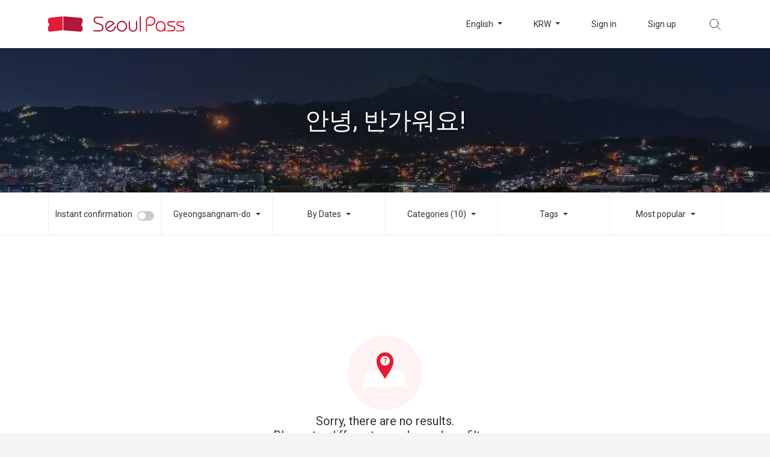

--- FILE ---
content_type: text/html; charset=UTF-8
request_url: https://www.seoultravelpass.com/en/search?area=126&categories%5B0%5D=2&categories%5B1%5D=6&categories%5B2%5D=15&categories%5B3%5D=16&categories%5B4%5D=17&categories%5B5%5D=26&categories%5B6%5D=27&categories%5B7%5D=28&categories%5B8%5D=71&categories%5B9%5D=103
body_size: 7682
content:
<!DOCTYPE html>
<html lang="en" dir="ltr">
<head>
    <meta charset="utf-8">
    <meta http-equiv="x-ua-compatible" content="ie=edge">
    <meta name='viewport' content='initial-scale=1, viewport-fit=cover'>
    <meta name="theme-color" content="#e41a37">
    <meta name="author" content="Seoul Travel Pass">
        <meta name="robots" content="noindex,follow">
    <meta name="description" content="Book various tickets, tours and activities ranging from Seoul to Jeju Island by using Seoul PASS!">
<meta property="og:description" content="Book various tickets, tours and activities ranging from Seoul to Jeju Island by using Seoul PASS!">
<meta property="og:image" content="https://dsj1e5gc359pm.cloudfront.net/seoulpass/images/og-seoulpass.jpg">
<meta property="og:image:width" content="1200" />
<meta property="og:image:height" content="630" />
<meta property="og:locale" content="en">
<meta property="og:site_name" content="Seoul PASS">
<meta property="og:url" content="https://www.seoultravelpass.com/en/search">
<meta name="facebook-domain-verification" content="m3dyah0m4kissdsp8e6fhfisutd98b" />
    
    <meta property="fb:pages" content="132934473429026">
    
    <meta name="mobile-web-app-capable" content="yes">
    <meta name="apple-mobile-web-app-capable" content="yes">
        <meta name="apple-mobile-web-app-status-bar-style" content="white">
    <meta name="api-base-url" content="https://www.seoultravelpass.com"/>
    <meta name="api-base-locale" content="en"/>
    
    <meta name="csrf-token" content="gBq7sTuvLKJ83P4cllAKL42qkeI9UBKSPy7aLXog">
    
    <meta name="yandex-verification" content="85b8997151fc41b4"/>
    
    <script type="text/javascript" charset="UTF-8" src="//t1.daumcdn.net/adfit/static/kp.js"></script>
    <script type="text/javascript">
        kakaoPixel('609508074690006431').pageView();
    </script>
            <title>Seoul PASS</title>
        <link rel="canonical" href="https://www.seoultravelpass.com/en/search">
    <link rel="alternate" hreflang="en" href="https://www.seoultravelpass.com/en/search?area=126&amp;categories%5B0%5D=2&amp;categories%5B1%5D=6&amp;categories%5B2%5D=15&amp;categories%5B3%5D=16&amp;categories%5B4%5D=17&amp;categories%5B5%5D=26&amp;categories%5B6%5D=27&amp;categories%5B7%5D=28&amp;categories%5B8%5D=71&amp;categories%5B9%5D=103">
    <link rel="alternate" hreflang="ja" href="https://www.seoultravelpass.com/ja/search?area=126&amp;categories%5B0%5D=2&amp;categories%5B1%5D=6&amp;categories%5B2%5D=15&amp;categories%5B3%5D=16&amp;categories%5B4%5D=17&amp;categories%5B5%5D=26&amp;categories%5B6%5D=27&amp;categories%5B7%5D=28&amp;categories%5B8%5D=71&amp;categories%5B9%5D=103">
    <link rel="alternate" hreflang="zh-CN" href="https://www.seoultravelpass.com/zh-CN/search?area=126&amp;categories%5B0%5D=2&amp;categories%5B1%5D=6&amp;categories%5B2%5D=15&amp;categories%5B3%5D=16&amp;categories%5B4%5D=17&amp;categories%5B5%5D=26&amp;categories%5B6%5D=27&amp;categories%5B7%5D=28&amp;categories%5B8%5D=71&amp;categories%5B9%5D=103">
    <link rel="alternate" hreflang="zh-TW" href="https://www.seoultravelpass.com/zh-TW/search?area=126&amp;categories%5B0%5D=2&amp;categories%5B1%5D=6&amp;categories%5B2%5D=15&amp;categories%5B3%5D=16&amp;categories%5B4%5D=17&amp;categories%5B5%5D=26&amp;categories%5B6%5D=27&amp;categories%5B7%5D=28&amp;categories%5B8%5D=71&amp;categories%5B9%5D=103">
    
    <link rel="dns-prefetch" href="https://dsj1e5gc359pm.cloudfront.net">
    
    <link rel="dns-prefetch" href="//fonts.googleapis.com">
    <link rel="dns-prefetch" href="//fonts.gstatic.com">
    <script src="https://dsj1e5gc359pm.cloudfront.net/ajax/libs/webfont/1.6.26/webfont.js"></script>
    <script type="text/javascript">
                WebFont.load({
            google: {
                families: ['Roboto:400,700']
            }
        });
            </script>
    <link rel="icon" type="image/png" sizes="36x36"
          href="https://dsj1e5gc359pm.cloudfront.net/seoulpass/images/icon-36.png">
    <link rel="icon" type="image/png" sizes="48x48"
          href="https://dsj1e5gc359pm.cloudfront.net/seoulpass/images/icon-48.png">
    <link rel="icon" type="image/png" sizes="72x72"
          href="https://dsj1e5gc359pm.cloudfront.net/seoulpass/images/icon-72.png">
    <link rel="icon" type="image/png" sizes="96x96"
          href="https://dsj1e5gc359pm.cloudfront.net/seoulpass/images/icon-96.png">
    <link rel="icon" type="image/png" sizes="144x144"
          href="https://dsj1e5gc359pm.cloudfront.net/seoulpass/images/icon-144.png">
    <link rel="icon" type="image/png" sizes="192x192"
          href="https://dsj1e5gc359pm.cloudfront.net/seoulpass/images/icon-192.png">
    
    <link href="https://dsj1e5gc359pm.cloudfront.net/seoulpass/css/app.css" rel="stylesheet">
        <link href="https://dsj1e5gc359pm.cloudfront.net/seoulpass/css/search-list.css" rel="stylesheet">
            <style>
            :root {
                --brandcolor: #e41a37;
                --brandcolor-rgb: 228, 26, 55;
            }
        </style>
        
    
    <script>(function (w, d, s, l, i) {
            w[l] = w[l] || [];
            w[l].push({
                'gtm.start':
                    new Date().getTime(), event: 'gtm.js'
            });
            var f = d.getElementsByTagName(s)[0],
                j = d.createElement(s), dl = l != 'dataLayer' ? '&l=' + l : '';
            j.async = true;
            j.src =
                'https://www.googletagmanager.com/gtm.js?id=' + i + dl;
            f.parentNode.insertBefore(j, f);
        })(window, document, 'script', 'dataLayer', 'GTM-T9JV9CB'); //구글 태그 관리자
    </script>
    <!-- Global site tag (gtag.js) - Google Ads: 938705548 -->
    <script async src="https://www.googletagmanager.com/gtag/js?id=AW-938705548"></script>
    <script>
        window.dataLayer = window.dataLayer || [];

        function gtag() {
            dataLayer.push(arguments);
        }

        gtag('js', new Date());

        gtag('config', 'AW-938705548'); // 광고 전환 추적용.
    </script>
    <!-- Global site tag (gtag.js) - Google Analytics -->
    <script async src="https://www.googletagmanager.com/gtag/js?id=G-V40K7HFQHP"></script>
            <script>
            window.dataLayer = window.dataLayer || [];
            function gtag() {
                dataLayer.push(arguments);
            }

            gtag('js', new Date());

            gtag('config', 'G-V40K7HFQHP');

        </script>
        <script src="https://www.seoultravelpass.com/js/const.js" defer></script>
    <script src="https://dsj1e5gc359pm.cloudfront.net/seoulpass/js/app.js" defer></script>
</head>
<body>
<!-- Google Tag Manager (noscript) -->
<noscript>
    <iframe src="https://www.googletagmanager.com/ns.html?id=GTM-T9JV9CB"
            height="0" width="0" style="display:none;visibility:hidden"></iframe>
</noscript>
<!-- End Google Tag Manager (noscript) -->



<nav class="container-fluid nav-container sticky-polyfill">
    <div id="navigation" class="container nav-wrap">
        <div class="nav-left">
            <button class="sm-menu" type="button">
                <img src="https://dsj1e5gc359pm.cloudfront.net/seoulpass/svg/btn-menu.svg" alt="menu">
            </button>

            <div class="sm-side">
                <div class="side-menu">
                    <div class="side-top">
                        <button class="side-close" type="button">
                            <img src="https://dsj1e5gc359pm.cloudfront.net/seoulpass/svg/btn-side-close.svg" alt="close">
                        </button>
                                                    <a href="https://www.seoultravelpass.com/en/signin?continue=https%3A%2F%2Fwww.seoultravelpass.com%2Fen%2Fsearch%3Farea%3D126%26categories%255B0%255D%3D2%26categories%255B1%255D%3D6%26categories%255B2%255D%3D15%26categories%255B3%255D%3D16%26categories%255B4%255D%3D17%26categories%255B5%255D%3D26%26categories%255B6%255D%3D27%26categories%255B7%255D%3D28%26categories%255B8%255D%3D71%26categories%255B9%255D%3D103"
                               class="no-barba">Sign in</a>
                                            </div>
                    <div class="side-bottom">
                        <ul>
                                                        <li class="side-language">
                                <button type="button">Language : <span
                                        class="selected">English</span>
                                </button>
                            </li>
                            <li class="side-currency">
                                <button type="button">Currency : <span
                                        class="selected">KRW</span></button>
                            </li>
                            <li><a href="https://www.seoultravelpass.com/en/faq" class="no-barba">FAQ</a>
                            </li>
                                                            <li><a href="https://tawk.to/chat/5e314988daaca76c6fd06190/default"
                                       class="no-barba">Need help?</a></li>
                            
                        </ul>
                    </div>
                </div>
                <div class="side-sub sub-language">
                    <div class="side-top">
                        <button class="sub-back" type="button">
                            <img src="https://dsj1e5gc359pm.cloudfront.net/seoulpass/svg/btn-side-back.svg" alt="back">
                        </button>
                        <span>Language</span>
                    </div>
                    <div class="side-bottom">
                        <ul>
                                                                                                                                                            <li>
                                        <a href="https://www.seoultravelpass.com/en/search?area=126&amp;categories%5B0%5D=2&amp;categories%5B1%5D=6&amp;categories%5B2%5D=15&amp;categories%5B3%5D=16&amp;categories%5B4%5D=17&amp;categories%5B5%5D=26&amp;categories%5B6%5D=27&amp;categories%5B7%5D=28&amp;categories%5B8%5D=71&amp;categories%5B9%5D=103"
                                           class=selected class="no-barba">English</a>
                                    </li>
                                                                                                                                <li>
                                        <a href="https://www.seoultravelpass.com/ja/search?area=126&amp;categories%5B0%5D=2&amp;categories%5B1%5D=6&amp;categories%5B2%5D=15&amp;categories%5B3%5D=16&amp;categories%5B4%5D=17&amp;categories%5B5%5D=26&amp;categories%5B6%5D=27&amp;categories%5B7%5D=28&amp;categories%5B8%5D=71&amp;categories%5B9%5D=103"
                                            class="no-barba">日本語</a>
                                    </li>
                                                                                                                                <li>
                                        <a href="https://www.seoultravelpass.com/zh-CN/search?area=126&amp;categories%5B0%5D=2&amp;categories%5B1%5D=6&amp;categories%5B2%5D=15&amp;categories%5B3%5D=16&amp;categories%5B4%5D=17&amp;categories%5B5%5D=26&amp;categories%5B6%5D=27&amp;categories%5B7%5D=28&amp;categories%5B8%5D=71&amp;categories%5B9%5D=103"
                                            class="no-barba">中文 (简体)</a>
                                    </li>
                                                                                                                                <li>
                                        <a href="https://www.seoultravelpass.com/zh-TW/search?area=126&amp;categories%5B0%5D=2&amp;categories%5B1%5D=6&amp;categories%5B2%5D=15&amp;categories%5B3%5D=16&amp;categories%5B4%5D=17&amp;categories%5B5%5D=26&amp;categories%5B6%5D=27&amp;categories%5B7%5D=28&amp;categories%5B8%5D=71&amp;categories%5B9%5D=103"
                                            class="no-barba">繁體中文 (台灣)</a>
                                    </li>
                                                                                    </ul>
                    </div>
                </div>
                <div class="side-sub sub-currency">
                    <div class="side-top">
                        <button class="sub-back" type="button">
                            <img src="https://dsj1e5gc359pm.cloudfront.net/seoulpass/svg/btn-side-back.svg" alt="back">
                        </button>
                        <span>Currency</span>
                    </div>
                    <div class="side-bottom">
                        <ul class="nav-currency-list">
                            <li>
                                <a class="no-barba selected">KRW</a>
                            </li>
                                                                                        <li>
                                    <a  class="no-barba">USD</a>
                                </li>
                                                            <li>
                                    <a  class="no-barba">CNY</a>
                                </li>
                                                            <li>
                                    <a  class="no-barba">JPY</a>
                                </li>
                                                            <li>
                                    <a  class="no-barba">TWD</a>
                                </li>
                                                            <li>
                                    <a  class="no-barba">HKD</a>
                                </li>
                                                            <li>
                                    <a  class="no-barba">MYR</a>
                                </li>
                                                            <li>
                                    <a  class="no-barba">SGD</a>
                                </li>
                                                            <li>
                                    <a  class="no-barba">PHP</a>
                                </li>
                                                            <li>
                                    <a  class="no-barba">RUB</a>
                                </li>
                                                            <li>
                                    <a  class="no-barba">VND</a>
                                </li>
                                                            <li>
                                    <a  class="no-barba">IDR</a>
                                </li>
                                                            <li>
                                    <a  class="no-barba">THB</a>
                                </li>
                                                            <li>
                                    <a  class="no-barba">EUR</a>
                                </li>
                                                            <li>
                                    <a  class="no-barba">GBP</a>
                                </li>
                                                            <li>
                                    <a  class="no-barba">CAD</a>
                                </li>
                                                            <li>
                                    <a  class="no-barba">AUD</a>
                                </li>
                                                            <li>
                                    <a  class="no-barba">NZD</a>
                                </li>
                                                            <li>
                                    <a  class="no-barba">INR</a>
                                </li>
                                                            <li>
                                    <a  class="no-barba">KZT</a>
                                </li>
                                                            <li>
                                    <a  class="no-barba">BRL</a>
                                </li>
                                                            <li>
                                    <a  class="no-barba">MOP</a>
                                </li>
                                                            <li>
                                    <a  class="no-barba">SAR</a>
                                </li>
                                                            <li>
                                    <a  class="no-barba">TRY</a>
                                </li>
                                                            <li>
                                    <a  class="no-barba">QAR</a>
                                </li>
                                                    </ul>
                    </div>
                </div>
            </div>
            <div class="side-bg"></div>
            <a class="logo no-barba" href="https://www.seoultravelpass.com/en">
                                    <img class="lg-logo" src="https://dsj1e5gc359pm.cloudfront.net/seoulpass/svg/logo-seoulpass.svg"
                         alt="seoulpass">
                    <img class="sm-logo" src="https://dsj1e5gc359pm.cloudfront.net/seoulpass/svg/logo-logotype.svg"
                         alt="seoulpass">
                            </a>
        </div>
                    <ul class="nav-right">
                <li class="dropdown menu-language">
                    <button class="dropdown-toggle" type="button" id="language" data-toggle="dropdown" aria-haspopup="true"
                            aria-expanded="false">
                        English
                    </button>
                    <ul class="dropdown-menu" aria-labelledby="language">
                                                                                                                                        <li>
                                    <a href="https://www.seoultravelpass.com/en/search?area=126&amp;categories%5B0%5D=2&amp;categories%5B1%5D=6&amp;categories%5B2%5D=15&amp;categories%5B3%5D=16&amp;categories%5B4%5D=17&amp;categories%5B5%5D=26&amp;categories%5B6%5D=27&amp;categories%5B7%5D=28&amp;categories%5B8%5D=71&amp;categories%5B9%5D=103"
                                       class=selected class="no-barba">English</a>
                                </li>
                                                                                                                <li>
                                    <a href="https://www.seoultravelpass.com/ja/search?area=126&amp;categories%5B0%5D=2&amp;categories%5B1%5D=6&amp;categories%5B2%5D=15&amp;categories%5B3%5D=16&amp;categories%5B4%5D=17&amp;categories%5B5%5D=26&amp;categories%5B6%5D=27&amp;categories%5B7%5D=28&amp;categories%5B8%5D=71&amp;categories%5B9%5D=103"
                                        class="no-barba">日本語</a>
                                </li>
                                                                                                                <li>
                                    <a href="https://www.seoultravelpass.com/zh-CN/search?area=126&amp;categories%5B0%5D=2&amp;categories%5B1%5D=6&amp;categories%5B2%5D=15&amp;categories%5B3%5D=16&amp;categories%5B4%5D=17&amp;categories%5B5%5D=26&amp;categories%5B6%5D=27&amp;categories%5B7%5D=28&amp;categories%5B8%5D=71&amp;categories%5B9%5D=103"
                                        class="no-barba">中文 (简体)</a>
                                </li>
                                                                                                                <li>
                                    <a href="https://www.seoultravelpass.com/zh-TW/search?area=126&amp;categories%5B0%5D=2&amp;categories%5B1%5D=6&amp;categories%5B2%5D=15&amp;categories%5B3%5D=16&amp;categories%5B4%5D=17&amp;categories%5B5%5D=26&amp;categories%5B6%5D=27&amp;categories%5B7%5D=28&amp;categories%5B8%5D=71&amp;categories%5B9%5D=103"
                                        class="no-barba">繁體中文 (台灣)</a>
                                </li>
                                                                        </ul>
                </li>
                <li class="dropdown menu-currency">
                    <button class="dropdown-toggle" type="button" id="currency" data-toggle="dropdown" aria-haspopup="true"
                            aria-expanded="false">
                        KRW
                    </button>
                    <ul class="dropdown-menu nav-currency-list" aria-labelledby="currency">
                        <li>
                            <a class=selected class="no-barba">KRW</a>
                        </li>
                                                    <li>
                                <a  class="no-barba">USD</a>
                            </li>
                                                    <li>
                                <a  class="no-barba">CNY</a>
                            </li>
                                                    <li>
                                <a  class="no-barba">JPY</a>
                            </li>
                                                    <li>
                                <a  class="no-barba">TWD</a>
                            </li>
                                                    <li>
                                <a  class="no-barba">HKD</a>
                            </li>
                                                    <li>
                                <a  class="no-barba">MYR</a>
                            </li>
                                                    <li>
                                <a  class="no-barba">SGD</a>
                            </li>
                                                    <li>
                                <a  class="no-barba">PHP</a>
                            </li>
                                                    <li>
                                <a  class="no-barba">RUB</a>
                            </li>
                                                    <li>
                                <a  class="no-barba">VND</a>
                            </li>
                                                    <li>
                                <a  class="no-barba">IDR</a>
                            </li>
                                                    <li>
                                <a  class="no-barba">THB</a>
                            </li>
                                                    <li>
                                <a  class="no-barba">EUR</a>
                            </li>
                                                    <li>
                                <a  class="no-barba">GBP</a>
                            </li>
                                                    <li>
                                <a  class="no-barba">CAD</a>
                            </li>
                                                    <li>
                                <a  class="no-barba">AUD</a>
                            </li>
                                                    <li>
                                <a  class="no-barba">NZD</a>
                            </li>
                                                    <li>
                                <a  class="no-barba">INR</a>
                            </li>
                                                    <li>
                                <a  class="no-barba">KZT</a>
                            </li>
                                                    <li>
                                <a  class="no-barba">BRL</a>
                            </li>
                                                    <li>
                                <a  class="no-barba">MOP</a>
                            </li>
                                                    <li>
                                <a  class="no-barba">SAR</a>
                            </li>
                                                    <li>
                                <a  class="no-barba">TRY</a>
                            </li>
                                                    <li>
                                <a  class="no-barba">QAR</a>
                            </li>
                                            </ul>
                </li>
                                    <li class="li-space menu-signin"><a
                            href="https://www.seoultravelpass.com/en/signin?continue=https%3A%2F%2Fwww.seoultravelpass.com%2Fen%2Fsearch%3Farea%3D126%26categories%255B0%255D%3D2%26categories%255B1%255D%3D6%26categories%255B2%255D%3D15%26categories%255B3%255D%3D16%26categories%255B4%255D%3D17%26categories%255B5%255D%3D26%26categories%255B6%255D%3D27%26categories%255B7%255D%3D28%26categories%255B8%255D%3D71%26categories%255B9%255D%3D103"
                            class="no-barba">Sign in</a></li>
                    <li class="li-space menu-signup"><a href="https://www.seoultravelpass.com/en/signup"
                                                        class="no-barba">Sign up</a></li>
                                                <li class="menu-search">
                    <button class="search-icon" type="button"></button>
                    <a href="https://www.seoultravelpass.com/en/search/mobile" class="no-barba">
                        <img src="https://dsj1e5gc359pm.cloudfront.net/seoulpass/svg/btn-gnb-search.svg" alt="search button">
                    </a>
                </li>
            </ul>


            <div class="container nav-search">
                <img src="https://dsj1e5gc359pm.cloudfront.net/seoulpass/svg/btn-gnb-search.svg" alt="search">
                <form id="testFrm" method="GET" action="https://www.seoultravelpass.com/en/search" >
                    <label for="search">
                        <input type="text" name="query" id="search" placeholder="Search"
                               autocapitalize="off" autocomplete="off" autocorrect="off"
                               value="">
                    </label>
                </form>
                <div class="search-keyword">
                    <ul>
                    </ul>
                </div>
            </div>
            </div>
</nav>
    <div class="container-fluid result-wrap" id="barba-wrapper">
        <div class="barba-container">
                        <div class="result-top" style="background-image: url('https://dsj1e5gc359pm.cloudfront.net/seoulpass/images/list-7.jpg');">
                <div class="result-top-bg">
                    <div class="container">
                        <h1 class="result-tag">
                                                            안녕, 반가워요!
                                                    </h1>
                    </div>
                </div>
            </div>
            <div class="result-bar">
                <div class="container bar-wrap">
                    <ul class="dropdown">
                        <li>
                            <div class="custom-switch">
                                <input type="checkbox" class="custom-control-input"
                                       id="switch-toggle" autocapitalize="off" autocomplete="off"
                                       >
                                <label class="custom-control-label" for="switch-toggle">Instant confirmation</label>
                            </div>
                        </li>
                        <li class="bar-area dropdown-selector">
                            <button class="btn dropdown-toggle bar-menu mb-area-btn" type="button" id="drop-area"
                                    data-toggle="dropdown" aria-haspopup="true" aria-expanded="false"
                                    data-display="static">
                                                                    Gyeongsangnam-do
                                                            </button>
                            <ul class="dropdown-menu drop-style area-dropdown" aria-labelledby="drop-area">
                                <li><a href="https://www.seoultravelpass.com/en/search?categories%5B0%5D=2&amp;categories%5B1%5D=6&amp;categories%5B2%5D=15&amp;categories%5B3%5D=16&amp;categories%5B4%5D=17&amp;categories%5B5%5D=26&amp;categories%5B6%5D=27&amp;categories%5B7%5D=28&amp;categories%5B8%5D=71&amp;categories%5B9%5D=103">All</a></li>
                                                                    <li><a  href="https://www.seoultravelpass.com/en/search?area=84&amp;categories%5B0%5D=2&amp;categories%5B1%5D=6&amp;categories%5B2%5D=15&amp;categories%5B3%5D=16&amp;categories%5B4%5D=17&amp;categories%5B5%5D=26&amp;categories%5B6%5D=27&amp;categories%5B7%5D=28&amp;categories%5B8%5D=71&amp;categories%5B9%5D=103">Seoul</a></li>
                                                                    <li><a  href="https://www.seoultravelpass.com/en/search?area=85&amp;categories%5B0%5D=2&amp;categories%5B1%5D=6&amp;categories%5B2%5D=15&amp;categories%5B3%5D=16&amp;categories%5B4%5D=17&amp;categories%5B5%5D=26&amp;categories%5B6%5D=27&amp;categories%5B7%5D=28&amp;categories%5B8%5D=71&amp;categories%5B9%5D=103">Gyeonggi-do</a></li>
                                                                    <li><a  href="https://www.seoultravelpass.com/en/search?area=86&amp;categories%5B0%5D=2&amp;categories%5B1%5D=6&amp;categories%5B2%5D=15&amp;categories%5B3%5D=16&amp;categories%5B4%5D=17&amp;categories%5B5%5D=26&amp;categories%5B6%5D=27&amp;categories%5B7%5D=28&amp;categories%5B8%5D=71&amp;categories%5B9%5D=103">Jeju Island</a></li>
                                                                    <li><a  href="https://www.seoultravelpass.com/en/search?area=87&amp;categories%5B0%5D=2&amp;categories%5B1%5D=6&amp;categories%5B2%5D=15&amp;categories%5B3%5D=16&amp;categories%5B4%5D=17&amp;categories%5B5%5D=26&amp;categories%5B6%5D=27&amp;categories%5B7%5D=28&amp;categories%5B8%5D=71&amp;categories%5B9%5D=103">Busan</a></li>
                                                                    <li><a  href="https://www.seoultravelpass.com/en/search?area=88&amp;categories%5B0%5D=2&amp;categories%5B1%5D=6&amp;categories%5B2%5D=15&amp;categories%5B3%5D=16&amp;categories%5B4%5D=17&amp;categories%5B5%5D=26&amp;categories%5B6%5D=27&amp;categories%5B7%5D=28&amp;categories%5B8%5D=71&amp;categories%5B9%5D=103">Gangwon-do</a></li>
                                                                    <li><a  href="https://www.seoultravelpass.com/en/search?area=97&amp;categories%5B0%5D=2&amp;categories%5B1%5D=6&amp;categories%5B2%5D=15&amp;categories%5B3%5D=16&amp;categories%5B4%5D=17&amp;categories%5B5%5D=26&amp;categories%5B6%5D=27&amp;categories%5B7%5D=28&amp;categories%5B8%5D=71&amp;categories%5B9%5D=103">Incheon</a></li>
                                                                    <li><a  href="https://www.seoultravelpass.com/en/search?area=102&amp;categories%5B0%5D=2&amp;categories%5B1%5D=6&amp;categories%5B2%5D=15&amp;categories%5B3%5D=16&amp;categories%5B4%5D=17&amp;categories%5B5%5D=26&amp;categories%5B6%5D=27&amp;categories%5B7%5D=28&amp;categories%5B8%5D=71&amp;categories%5B9%5D=103">Daegu</a></li>
                                                                    <li><a  href="https://www.seoultravelpass.com/en/search?area=112&amp;categories%5B0%5D=2&amp;categories%5B1%5D=6&amp;categories%5B2%5D=15&amp;categories%5B3%5D=16&amp;categories%5B4%5D=17&amp;categories%5B5%5D=26&amp;categories%5B6%5D=27&amp;categories%5B7%5D=28&amp;categories%5B8%5D=71&amp;categories%5B9%5D=103">Gyeongsangbuk-do</a></li>
                                                                    <li><a class=selected href="https://www.seoultravelpass.com/en/search?area=126&amp;categories%5B0%5D=2&amp;categories%5B1%5D=6&amp;categories%5B2%5D=15&amp;categories%5B3%5D=16&amp;categories%5B4%5D=17&amp;categories%5B5%5D=26&amp;categories%5B6%5D=27&amp;categories%5B7%5D=28&amp;categories%5B8%5D=71&amp;categories%5B9%5D=103">Gyeongsangnam-do</a></li>
                                                                    <li><a  href="https://www.seoultravelpass.com/en/search?area=127&amp;categories%5B0%5D=2&amp;categories%5B1%5D=6&amp;categories%5B2%5D=15&amp;categories%5B3%5D=16&amp;categories%5B4%5D=17&amp;categories%5B5%5D=26&amp;categories%5B6%5D=27&amp;categories%5B7%5D=28&amp;categories%5B8%5D=71&amp;categories%5B9%5D=103">Jeollabuk-do</a></li>
                                                                    <li><a  href="https://www.seoultravelpass.com/en/search?area=128&amp;categories%5B0%5D=2&amp;categories%5B1%5D=6&amp;categories%5B2%5D=15&amp;categories%5B3%5D=16&amp;categories%5B4%5D=17&amp;categories%5B5%5D=26&amp;categories%5B6%5D=27&amp;categories%5B7%5D=28&amp;categories%5B8%5D=71&amp;categories%5B9%5D=103">Jeollanam-do</a></li>
                                                                    <li><a  href="https://www.seoultravelpass.com/en/search?area=129&amp;categories%5B0%5D=2&amp;categories%5B1%5D=6&amp;categories%5B2%5D=15&amp;categories%5B3%5D=16&amp;categories%5B4%5D=17&amp;categories%5B5%5D=26&amp;categories%5B6%5D=27&amp;categories%5B7%5D=28&amp;categories%5B8%5D=71&amp;categories%5B9%5D=103">Chungcheongnam-do</a></li>
                                                                    <li><a  href="https://www.seoultravelpass.com/en/search?area=130&amp;categories%5B0%5D=2&amp;categories%5B1%5D=6&amp;categories%5B2%5D=15&amp;categories%5B3%5D=16&amp;categories%5B4%5D=17&amp;categories%5B5%5D=26&amp;categories%5B6%5D=27&amp;categories%5B7%5D=28&amp;categories%5B8%5D=71&amp;categories%5B9%5D=103">Chungcheongbuk-do</a></li>
                                                                    <li><a  href="https://www.seoultravelpass.com/en/search?area=89&amp;categories%5B0%5D=2&amp;categories%5B1%5D=6&amp;categories%5B2%5D=15&amp;categories%5B3%5D=16&amp;categories%5B4%5D=17&amp;categories%5B5%5D=26&amp;categories%5B6%5D=27&amp;categories%5B7%5D=28&amp;categories%5B8%5D=71&amp;categories%5B9%5D=103">Other Cities</a></li>
                                                            </ul>
                        </li>
                        <li class="bar-date dropdown-selector">
                            <button class="btn dropdown-toggle bar-menu mb-bar-menu" type="button" id="drop-date"
                                    data-toggle="dropdown" aria-haspopup="true" aria-expanded="false" data-display="static">
                                By Dates
                            </button>
                            <div class="dropdown-menu drop-style date-dropdown mb-bar-menu-modal"
                                 aria-labelledby="drop-date">
                                <div class="modal-top">
                                    <p class="modal-close">
                                        <img src="https://dsj1e5gc359pm.cloudfront.net/seoulpass/svg/btn-gnb-close.svg" alt="close">
                                    </p>
                                    <h2>By Dates</h2>
                                </div>
                                <div class="calendar" id="calendar"></div>
                                <div class="result-bar-btn">
                                    <button class="reset" type="button" id="date-reset-button">Reset</button>
                                    <button class="apply" type="button" id="date-apply-button">Apply</button>
                                </div>
                            </div>
                        </li>
                        <li class="bar-category dropdown-selector">
                            <button class="btn dropdown-toggle bar-menu mb-bar-menu" type="button" id="drop-category"
                                    data-toggle="dropdown" aria-haspopup="true" aria-expanded="false" data-display="static">
                                Categories (10)
                            </button>
                            <div class="dropdown-menu drop-style category-dropdown mb-bar-menu-modal"
                                 aria-labelledby="drop-category">
                                <div class="modal-top">
                                    <p class="modal-close">
                                        <img src="https://dsj1e5gc359pm.cloudfront.net/seoulpass/svg/btn-gnb-close.svg" alt="close">
                                    </p>
                                </div>
                                <div class="category-all" id="categories">
                                                                                                                        <div class="category-option">
                                                <h2>Tickets (218)</h2>
                                                <div class="all-option">
                                                    <button type="button" class="btn btn-default btn-gray product-detail-round-button all-check-button">All</button>
                                                                                                            <button type="button"
                                                                class="btn btn-default btn-gray product-detail-round-button search-button active"
                                                                data-uid="2">Themepark</button>
                                                                                                            <button type="button"
                                                                class="btn btn-default btn-gray product-detail-round-button search-button active"
                                                                data-uid="6">Zoo&amp;Aquarium</button>
                                                                                                            <button type="button"
                                                                class="btn btn-default btn-gray product-detail-round-button search-button active"
                                                                data-uid="26">Museums &amp; Galleries</button>
                                                                                                            <button type="button"
                                                                class="btn btn-default btn-gray product-detail-round-button search-button active"
                                                                data-uid="27">Indoor Activities</button>
                                                                                                            <button type="button"
                                                                class="btn btn-default btn-gray product-detail-round-button search-button active"
                                                                data-uid="28">Outdoor Activities</button>
                                                                                                            <button type="button"
                                                                class="btn btn-default btn-gray product-detail-round-button search-button active"
                                                                data-uid="71">VR &amp; AR</button>
                                                                                                            <button type="button"
                                                                class="btn btn-default btn-gray product-detail-round-button search-button active"
                                                                data-uid="103">Exhibition</button>
                                                                                                    </div>
                                            </div>
                                                                                                                                                                <div class="category-option">
                                                <h2>Tour (534)</h2>
                                                <div class="all-option">
                                                    <button type="button" class="btn btn-default btn-gray product-detail-round-button all-check-button">All</button>
                                                                                                            <button type="button"
                                                                class="btn btn-default btn-gray product-detail-round-button search-button "
                                                                data-uid="32">One Day Tour</button>
                                                                                                            <button type="button"
                                                                class="btn btn-default btn-gray product-detail-round-button search-button "
                                                                data-uid="33">1Night 2 Days Tour</button>
                                                                                                            <button type="button"
                                                                class="btn btn-default btn-gray product-detail-round-button search-button "
                                                                data-uid="34">Season Tour</button>
                                                                                                            <button type="button"
                                                                class="btn btn-default btn-gray product-detail-round-button search-button "
                                                                data-uid="35">Local Tour</button>
                                                                                                            <button type="button"
                                                                class="btn btn-default btn-gray product-detail-round-button search-button "
                                                                data-uid="36">Country Departure Tour</button>
                                                                                                            <button type="button"
                                                                class="btn btn-default btn-gray product-detail-round-button search-button "
                                                                data-uid="98">Train Tour</button>
                                                                                                            <button type="button"
                                                                class="btn btn-default btn-gray product-detail-round-button search-button "
                                                                data-uid="99">Multiple Day Tour</button>
                                                                                                            <button type="button"
                                                                class="btn btn-default btn-gray product-detail-round-button search-button "
                                                                data-uid="108">Small group tour</button>
                                                                                                            <button type="button"
                                                                class="btn btn-default btn-gray product-detail-round-button search-button "
                                                                data-uid="109">Educational guide tour</button>
                                                                                                            <button type="button"
                                                                class="btn btn-default btn-gray product-detail-round-button search-button "
                                                                data-uid="111">Private tour</button>
                                                                                                            <button type="button"
                                                                class="btn btn-default btn-gray product-detail-round-button search-button "
                                                                data-uid="163">Festival</button>
                                                                                                    </div>
                                            </div>
                                                                                                                                                                <div class="category-option">
                                                <h2>Activities (853)</h2>
                                                <div class="all-option">
                                                    <button type="button" class="btn btn-default btn-gray product-detail-round-button all-check-button">All</button>
                                                                                                            <button type="button"
                                                                class="btn btn-default btn-gray product-detail-round-button search-button "
                                                                data-uid="48">Korea Traditional Tour</button>
                                                                                                            <button type="button"
                                                                class="btn btn-default btn-gray product-detail-round-button search-button "
                                                                data-uid="49">Handmade(DIY)</button>
                                                                                                            <button type="button"
                                                                class="btn btn-default btn-gray product-detail-round-button search-button "
                                                                data-uid="50">Water Activities</button>
                                                                                                            <button type="button"
                                                                class="btn btn-default btn-gray product-detail-round-button search-button "
                                                                data-uid="51">Indoor Activities</button>
                                                                                                            <button type="button"
                                                                class="btn btn-default btn-gray product-detail-round-button search-button "
                                                                data-uid="52">Outdoor Activities</button>
                                                                                                            <button type="button"
                                                                class="btn btn-default btn-gray product-detail-round-button search-button "
                                                                data-uid="53">Photos</button>
                                                                                                            <button type="button"
                                                                class="btn btn-default btn-gray product-detail-round-button search-button "
                                                                data-uid="76">One More Trip</button>
                                                                                                            <button type="button"
                                                                class="btn btn-default btn-gray product-detail-round-button search-button "
                                                                data-uid="81">Oneday Class</button>
                                                                                                            <button type="button"
                                                                class="btn btn-default btn-gray product-detail-round-button search-button "
                                                                data-uid="82">Cruise</button>
                                                                                                    </div>
                                            </div>
                                                                                                                                                                <div class="category-option">
                                                <h2>Foodie (31)</h2>
                                                <div class="all-option">
                                                    <button type="button" class="btn btn-default btn-gray product-detail-round-button all-check-button">All</button>
                                                                                                            <button type="button"
                                                                class="btn btn-default btn-gray product-detail-round-button search-button "
                                                                data-uid="42">Cooking Class</button>
                                                                                                            <button type="button"
                                                                class="btn btn-default btn-gray product-detail-round-button search-button "
                                                                data-uid="43">Meal Coupon</button>
                                                                                                    </div>
                                            </div>
                                                                                                                                                                <div class="category-option">
                                                <h2>Transport (46)</h2>
                                                <div class="all-option">
                                                    <button type="button" class="btn btn-default btn-gray product-detail-round-button all-check-button">All</button>
                                                                                                            <button type="button"
                                                                class="btn btn-default btn-gray product-detail-round-button search-button "
                                                                data-uid="39">Private Van</button>
                                                                                                            <button type="button"
                                                                class="btn btn-default btn-gray product-detail-round-button search-button "
                                                                data-uid="40">Airport ↔ Seoul Shuttle</button>
                                                                                                            <button type="button"
                                                                class="btn btn-default btn-gray product-detail-round-button search-button "
                                                                data-uid="41">Seoul ↔ Outwall Shuttle</button>
                                                                                                            <button type="button"
                                                                class="btn btn-default btn-gray product-detail-round-button search-button "
                                                                data-uid="70">City Tour Bus</button>
                                                                                                            <button type="button"
                                                                class="btn btn-default btn-gray product-detail-round-button search-button "
                                                                data-uid="104">KTX</button>
                                                                                                    </div>
                                            </div>
                                                                                                                                                                <div class="category-option">
                                                <h2>Beauty (108)</h2>
                                                <div class="all-option">
                                                    <button type="button" class="btn btn-default btn-gray product-detail-round-button all-check-button">All</button>
                                                                                                            <button type="button"
                                                                class="btn btn-default btn-gray product-detail-round-button search-button "
                                                                data-uid="44">SPA&amp;Jjimjilbang</button>
                                                                                                            <button type="button"
                                                                class="btn btn-default btn-gray product-detail-round-button search-button "
                                                                data-uid="45">Nail&amp;Eyelashes</button>
                                                                                                            <button type="button"
                                                                class="btn btn-default btn-gray product-detail-round-button search-button "
                                                                data-uid="46">Hair&amp;Make Up</button>
                                                                                                            <button type="button"
                                                                class="btn btn-default btn-gray product-detail-round-button search-button "
                                                                data-uid="47">Wellness</button>
                                                                                                            <button type="button"
                                                                class="btn btn-default btn-gray product-detail-round-button search-button "
                                                                data-uid="167">Personal Color</button>
                                                                                                    </div>
                                            </div>
                                                                                                                                                                <div class="category-option">
                                                <h2>Travel Service (57)</h2>
                                                <div class="all-option">
                                                    <button type="button" class="btn btn-default btn-gray product-detail-round-button all-check-button">All</button>
                                                                                                            <button type="button"
                                                                class="btn btn-default btn-gray product-detail-round-button search-button "
                                                                data-uid="37">Sim Card&amp;WIFI</button>
                                                                                                            <button type="button"
                                                                class="btn btn-default btn-gray product-detail-round-button search-button "
                                                                data-uid="38">Travel Service</button>
                                                                                                            <button type="button"
                                                                class="btn btn-default btn-gray product-detail-round-button search-button "
                                                                data-uid="165">Passes &amp; Payment card</button>
                                                                                                    </div>
                                            </div>
                                                                                                                                                                <div class="category-option">
                                                <h2>Performances &amp; Festivals (68)</h2>
                                                <div class="all-option">
                                                    <button type="button" class="btn btn-default btn-gray product-detail-round-button all-check-button">All</button>
                                                                                                            <button type="button"
                                                                class="btn btn-default btn-gray product-detail-round-button search-button "
                                                                data-uid="29">KPOP &amp; MUSIC</button>
                                                                                                            <button type="button"
                                                                class="btn btn-default btn-gray product-detail-round-button search-button "
                                                                data-uid="30">Traditional Show</button>
                                                                                                            <button type="button"
                                                                class="btn btn-default btn-gray product-detail-round-button search-button "
                                                                data-uid="31">Show</button>
                                                                                                    </div>
                                            </div>
                                                                                                                                                                <div class="category-option">
                                                <h2>Coupon (9)</h2>
                                                <div class="all-option">
                                                    <button type="button" class="btn btn-default btn-gray product-detail-round-button all-check-button">All</button>
                                                                                                            <button type="button"
                                                                class="btn btn-default btn-gray product-detail-round-button search-button "
                                                                data-uid="95">discount coupon</button>
                                                                                                            <button type="button"
                                                                class="btn btn-default btn-gray product-detail-round-button search-button "
                                                                data-uid="120">E-coupon Gift</button>
                                                                                                    </div>
                                            </div>
                                                                                                            </div>
                                <div class="result-bar-btn">
                                    <button type="button" class="reset" id="category-reset-button">Reset</button>
                                    <button type="button" class="apply" id="category-apply-button">Apply</button>
                                </div>
                            </div>
                        </li>
                        <li class="bar-tag dropdown-selector">
                            <button class="btn dropdown-toggle bar-menu mb-bar-menu" type="button" id="drop-tag"
                                    data-toggle="dropdown" aria-haspopup="true" aria-expanded="false" data-display="static">
                                Tags
                            </button>
                            <div class="dropdown-menu drop-style tag-dropdown mb-bar-menu-modal" aria-labelledby="drop-tag">
                                <div class="modal-top">
                                    <p class="modal-close">
                                        <img src="https://dsj1e5gc359pm.cloudfront.net/seoulpass/svg/btn-gnb-close.svg"
                                             alt="close">
                                    </p>
                                </div>
                                <div class="tag-all">
                                    <h2>Tags</h2>
                                    <div class="tags" id="tags">
                                                                                    <button type="button" class="btn btn-default btn-gray product-detail-round-button search-button "
                                                    data-uid="3">Spring</button>
                                                                                    <button type="button" class="btn btn-default btn-gray product-detail-round-button search-button "
                                                    data-uid="4">Summer</button>
                                                                                    <button type="button" class="btn btn-default btn-gray product-detail-round-button search-button "
                                                    data-uid="7">Winter</button>
                                                                                    <button type="button" class="btn btn-default btn-gray product-detail-round-button search-button "
                                                    data-uid="8">Autumn</button>
                                                                                    <button type="button" class="btn btn-default btn-gray product-detail-round-button search-button "
                                                    data-uid="21">For family</button>
                                                                                    <button type="button" class="btn btn-default btn-gray product-detail-round-button search-button "
                                                    data-uid="23">For Lovers</button>
                                                                                    <button type="button" class="btn btn-default btn-gray product-detail-round-button search-button "
                                                    data-uid="54">For Friends</button>
                                                                                    <button type="button" class="btn btn-default btn-gray product-detail-round-button search-button "
                                                    data-uid="55">For KIDS</button>
                                                                                    <button type="button" class="btn btn-default btn-gray product-detail-round-button search-button "
                                                    data-uid="56">Animals</button>
                                                                                    <button type="button" class="btn btn-default btn-gray product-detail-round-button search-button "
                                                    data-uid="57">Nature</button>
                                                                                    <button type="button" class="btn btn-default btn-gray product-detail-round-button search-button "
                                                    data-uid="58">Only in Korea</button>
                                                                                    <button type="button" class="btn btn-default btn-gray product-detail-round-button search-button "
                                                    data-uid="59">Sports</button>
                                                                                    <button type="button" class="btn btn-default btn-gray product-detail-round-button search-button "
                                                    data-uid="60">Healing</button>
                                                                                    <button type="button" class="btn btn-default btn-gray product-detail-round-button search-button "
                                                    data-uid="61">Muslim Friendly</button>
                                                                                    <button type="button" class="btn btn-default btn-gray product-detail-round-button search-button "
                                                    data-uid="62">Disability Friendly</button>
                                                                                    <button type="button" class="btn btn-default btn-gray product-detail-round-button search-button "
                                                    data-uid="63">MUST VISIT PLACE</button>
                                                                                    <button type="button" class="btn btn-default btn-gray product-detail-round-button search-button "
                                                    data-uid="64">Nami Island</button>
                                                                                    <button type="button" class="btn btn-default btn-gray product-detail-round-button search-button "
                                                    data-uid="65">Suburbs of Seoul</button>
                                                                                    <button type="button" class="btn btn-default btn-gray product-detail-round-button search-button "
                                                    data-uid="66">Busan Departure</button>
                                                                                    <button type="button" class="btn btn-default btn-gray product-detail-round-button search-button "
                                                    data-uid="67">Private</button>
                                                                                    <button type="button" class="btn btn-default btn-gray product-detail-round-button search-button "
                                                    data-uid="68">Class</button>
                                                                                    <button type="button" class="btn btn-default btn-gray product-detail-round-button search-button "
                                                    data-uid="69">Culture Learning</button>
                                                                                    <button type="button" class="btn btn-default btn-gray product-detail-round-button search-button "
                                                    data-uid="72">KPOP</button>
                                                                                    <button type="button" class="btn btn-default btn-gray product-detail-round-button search-button "
                                                    data-uid="73">Hallyu</button>
                                                                                    <button type="button" class="btn btn-default btn-gray product-detail-round-button search-button "
                                                    data-uid="74">Water Activity</button>
                                                                                    <button type="button" class="btn btn-default btn-gray product-detail-round-button search-button "
                                                    data-uid="75">For Single traveler</button>
                                                                                    <button type="button" class="btn btn-default btn-gray product-detail-round-button search-button "
                                                    data-uid="77">Hanbok Experience</button>
                                                                                    <button type="button" class="btn btn-default btn-gray product-detail-round-button search-button "
                                                    data-uid="78">K-drama Shooting Spot</button>
                                                                                    <button type="button" class="btn btn-default btn-gray product-detail-round-button search-button "
                                                    data-uid="79">Female customer&#039;s choice</button>
                                                                                    <button type="button" class="btn btn-default btn-gray product-detail-round-button search-button "
                                                    data-uid="80">Male choice</button>
                                                                                    <button type="button" class="btn btn-default btn-gray product-detail-round-button search-button "
                                                    data-uid="83">Ski/Board</button>
                                                                                    <button type="button" class="btn btn-default btn-gray product-detail-round-button search-button "
                                                    data-uid="90">Coupon</button>
                                                                                    <button type="button" class="btn btn-default btn-gray product-detail-round-button search-button "
                                                    data-uid="91">On-site Purchase</button>
                                                                                    <button type="button" class="btn btn-default btn-gray product-detail-round-button search-button "
                                                    data-uid="92">Package</button>
                                                                                    <button type="button" class="btn btn-default btn-gray product-detail-round-button search-button "
                                                    data-uid="93">PASS</button>
                                                                                    <button type="button" class="btn btn-default btn-gray product-detail-round-button search-button "
                                                    data-uid="96">Extra Discount</button>
                                                                                    <button type="button" class="btn btn-default btn-gray product-detail-round-button search-button "
                                                    data-uid="100">Adventure</button>
                                                                                    <button type="button" class="btn btn-default btn-gray product-detail-round-button search-button "
                                                    data-uid="107">Purchase available for Koreans</button>
                                                                                    <button type="button" class="btn btn-default btn-gray product-detail-round-button search-button "
                                                    data-uid="110">Private Tour</button>
                                                                                    <button type="button" class="btn btn-default btn-gray product-detail-round-button search-button "
                                                    data-uid="118">For heavy drinker</button>
                                                                                    <button type="button" class="btn btn-default btn-gray product-detail-round-button search-button "
                                                    data-uid="119">Only Transport</button>
                                                                                    <button type="button" class="btn btn-default btn-gray product-detail-round-button search-button "
                                                    data-uid="124">Touch Suwon</button>
                                                                                    <button type="button" class="btn btn-default btn-gray product-detail-round-button search-button "
                                                    data-uid="133">GOGO YANGYANG</button>
                                                                                    <button type="button" class="btn btn-default btn-gray product-detail-round-button search-button "
                                                    data-uid="168">단양갈래</button>
                                                                            </div>
                                </div>
                                <div class="result-bar-btn">
                                    <button type="button" class="reset" id="tag-reset-button">Reset</button>
                                    <button type="button" class="apply" id="tag-apply-button">Apply</button>
                                </div>
                            </div>
                        </li>
                        <li class="bar-array dropdown-selector">
                            <button class="btn dropdown-toggle bar-menu mb-array-btn" type="button" id="drop-array"
                                    data-toggle="dropdown" aria-haspopup="true" aria-expanded="false" data-display="static">
                                                                        Most popular
                                                                    </button>
                            <ul class="dropdown-menu drop-style array-dropdown" aria-labelledby="drop-array">
                                <li>
                                    <a href="https://www.seoultravelpass.com/en/search?area=126&amp;categories%5B0%5D=2&amp;categories%5B1%5D=6&amp;categories%5B2%5D=15&amp;categories%5B3%5D=16&amp;categories%5B4%5D=17&amp;categories%5B5%5D=26&amp;categories%5B6%5D=27&amp;categories%5B7%5D=28&amp;categories%5B8%5D=71&amp;categories%5B9%5D=103&amp;sort=views"
                                       class="array-selected">
                                        Most popular
                                    </a>
                                </li>
                                <li>
                                    <a href="https://www.seoultravelpass.com/en/search?area=126&amp;categories%5B0%5D=2&amp;categories%5B1%5D=6&amp;categories%5B2%5D=15&amp;categories%5B3%5D=16&amp;categories%5B4%5D=17&amp;categories%5B5%5D=26&amp;categories%5B6%5D=27&amp;categories%5B7%5D=28&amp;categories%5B8%5D=71&amp;categories%5B9%5D=103&amp;sort=newly"
                                       class="">
                                        Recently listed
                                    </a>
                                </li>
                                <li>
                                    <a href="https://www.seoultravelpass.com/en/search?area=126&amp;categories%5B0%5D=2&amp;categories%5B1%5D=6&amp;categories%5B2%5D=15&amp;categories%5B3%5D=16&amp;categories%5B4%5D=17&amp;categories%5B5%5D=26&amp;categories%5B6%5D=27&amp;categories%5B7%5D=28&amp;categories%5B8%5D=71&amp;categories%5B9%5D=103&amp;sort=reviews"
                                       class="">
                                        Most reviewed
                                    </a>
                                </li>
                            </ul>
                        </li>
                    </ul>
                </div>
            </div>
            <div class="container result-container">
                                    <div class="no-result">
                        <img src="https://dsj1e5gc359pm.cloudfront.net/seoulpass/svg/img-no-data.svg" alt="no-data">
                        <p>Sorry, there are no results.<br/>Please try different search words or filters</p>
                    </div>
                            </div>
        </div>
    </div>
        <footer class="container-fluid footer-container-bg">
    <div class="container footer-container">
        <div class="row footer-content">
            <div class="col-4 footer-company">
                <h3 class="footer-in-title">(주)트래볼루션 Travolution Inc.</h3>
                <p class="footer-info">
                    #1103, 24 Namdaemun-ro 9-gil, Jung-gu, Seoul, Korea<br>
                    대표이사 배인호 | Business Registration #107-88-11354<br>
                    통신판매신고번호 2025-서울중구-1566 <a class="footer-info-ftc" href="https://www.ftc.go.kr/bizCommPop.do?wrkr_no=1078811354" target="_blank" rel="noopener noreferrer">사업자 정보 확인</a><br><br>
                    Tourism Business Registration # 2025-000074
                </p>
            </div>
            <div class="col-2 footer-about">
                <h3 class="footer-in-title footer-list-hide">ABOUT</h3>
                <a class="footer-list" href="https://www.travolution.co.kr/en"
                   target="_blank">About us</a>
                <a class="footer-list footer-list-hide"
                   href="https://www.seoultravelpass.com/en/faq">FAQ</a>
                <a class="footer-list" href="https://www.seoultravelpass.com/en/terms">Terms of Service</a>
                <a class="footer-list" href="https://www.seoultravelpass.com/en/privacy">Privacy Policy</a>
                <a class="footer-list" href="https://www.seoultravelpass.com/en/cookie">Cookie Policy</a>
            </div>
            <div class="col-2 footer-service">
                <h3 class="footer-in-title">Service center</h3>
                <a class="footer-list" href="tel:+82262641115">+82-2-6264-1115</a>
                <a class="footer-list" href="tel:+821094182017">+82-10-9418-2017</a>
                <a class="footer-list" href="mailto:help@seoulpass.kr">op@seoulpass.kr</a>
            </div>
            <div class="col-2 footer-partner">
                <h3 class="footer-in-title">Partnership</h3>
                <a class="footer-list" href="https://www.cognitoforms.com/Seoulpass/PartnerWithBankoftrip" target="_blank">상품제휴문의</a>
                <a class="footer-list" href="https://www.cognitoforms.com/Seoulpass/RequestForAffiliatePartnership" target="_blank">Affiliate program</a>
                <a class="footer-list" href="https://www.cognitoforms.com/Seoulpass/B2BSalesPartnership" target="_blank">B2B sales partnership</a>
                <a class="footer-list" href="https://www.bankoftrip.com" target="_blank">Partner's Admin (Bank of Trip)</a>
                <a class="footer-list" href="https://www.cognitoforms.com/Seoulpass/InfluencerPartnershipProgram" target="_blank">Influencer Program</a>
            </div>
            <div class="col-2 footer-sns">
                <h3 class="footer-in-title">Social</h3>
                <a class="footer-list" href="https://www.facebook.com/seoulpass" target="_blank">facebook</a>
                <a class="footer-list" href="https://www.instagram.com/seoulpass" target="_blank">Instagram</a>
                <a class="footer-list" href="https://www.youtube.com/user/Seoulpass" target="_blank">Youtube</a>
                <a class="footer-list" href="http://seoulpass.pixnet.net/blog" target="_blank">Blog</a>
            </div>
        </div>
        <div class="footer-download">
            <hr class="footer-dl-line">
            <div class="footer-dl-icon">
                <div class="footer-dl-appstore">
                    <a href="https://itunes.apple.com/app/seoul-travel-pass/id828259782" target="_blank"><img src="https://dsj1e5gc359pm.cloudfront.net/seoulpass/svg/download-on-the-app-store.svg"
                                     alt="Available on the App Store"></a>
                </div>
                <div class="footer-dl-google">
                    <a href="https://play.google.com/store/apps/details?id=com.travolution.seoultravelpass" target="_blank"><img src="https://dsj1e5gc359pm.cloudfront.net/seoulpass/svg/google-play.svg"
                                     alt="GET IT ON Google Play"></a>
                </div>
            </div>
            <div class="footer-copyright">
                <span>© 2014-2026 Travolution Inc. All Rights Reserved.</span>
            </div>
        </div>
    </div>
</footer>
    <div class="back-btn">
        <img src="https://dsj1e5gc359pm.cloudfront.net/seoulpass/svg/btn-top.svg" alt="top button arrow">
    </div>
<div class="top-btn">
    <img src="https://dsj1e5gc359pm.cloudfront.net/seoulpass/svg/btn-top.svg" alt="top button arrow">
</div>
    <script type="text/javascript">
        window.i18n = {"form":{"enter_email":"Enter the email"},"day_of_the_week":{"mon":"mon","tue":"tue","wed":"wed","thu":"thu","fri":"fri","sat":"sat","sun":"sun"},"error":{"from_server":"Oops, it seems like an error has occured! Please try again.","need_login":"Log-in is needed. Please try again after log-in.","incorrect_email":"Incorrect email address","order":{"fail":"Order is not generated successfully."},"ServiceUnavailable":"There are a lot of users, it is difficult to use the service. Please try it later."},"adblock":"We noticed you\u0027re using an ad blocker.\u003Cbr\u003E Please turn it off and refresh the page."};
        window.document.addEventListener('DOMContentLoaded', function () {
            var initComponentList = ['SearchListComponent'];
            _.filter(window.STPComponent, function (o, k) {
                return _.includes(initComponentList, k);
            }).forEach(function (o) {
                o.init();
            });
        });
    </script>
    </body>


--- FILE ---
content_type: image/svg+xml
request_url: https://dsj1e5gc359pm.cloudfront.net/seoulpass/svg/btn-side-back.svg
body_size: 81
content:
<svg xmlns="http://www.w3.org/2000/svg" width="24" height="24" viewBox="0 0 24 24">
    <g fill="none" fill-rule="evenodd">
        <path d="M0 0h24v24H0z"/>
        <path stroke="#FFF" stroke-width="5" d="M16 4l-8 8 8 8"/>
    </g>
</svg>


--- FILE ---
content_type: image/svg+xml
request_url: https://dsj1e5gc359pm.cloudfront.net/seoulpass/svg/btn-side-close.svg
body_size: 133
content:
<svg xmlns="http://www.w3.org/2000/svg" width="24" height="24" viewBox="0 0 24 24">
    <g fill="none" fill-rule="evenodd">
        <path d="M0 0h24v24H0z"/>
        <g stroke="#FFF" stroke-width="4">
            <path d="M4 20L19.972 4.028M19.972 20L4 4.028"/>
        </g>
    </g>
</svg>
